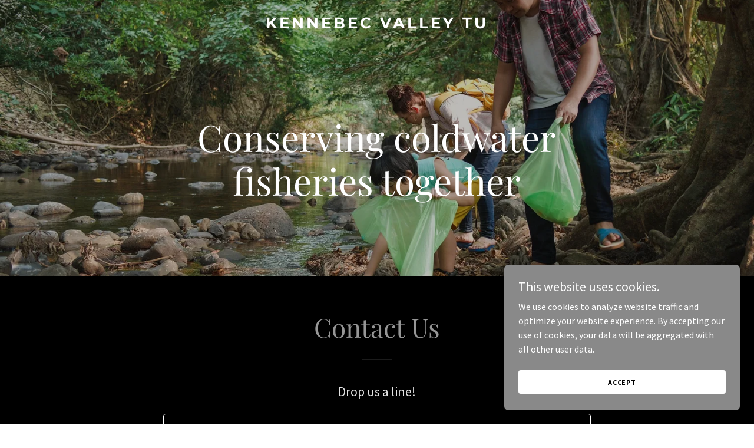

--- FILE ---
content_type: text/html; charset=utf-8
request_url: https://www.google.com/recaptcha/api2/anchor?ar=1&k=6LfjspgUAAAAABsbjG9id6qXQKZkqb6_Hpce6ui_&co=aHR0cHM6Ly9rZW5uZWJlY3ZhbGxleXR1Lm9yZzo0NDM.&hl=en&v=PoyoqOPhxBO7pBk68S4YbpHZ&size=invisible&anchor-ms=20000&execute-ms=30000&cb=vuzggspz6eb1
body_size: 48581
content:
<!DOCTYPE HTML><html dir="ltr" lang="en"><head><meta http-equiv="Content-Type" content="text/html; charset=UTF-8">
<meta http-equiv="X-UA-Compatible" content="IE=edge">
<title>reCAPTCHA</title>
<style type="text/css">
/* cyrillic-ext */
@font-face {
  font-family: 'Roboto';
  font-style: normal;
  font-weight: 400;
  font-stretch: 100%;
  src: url(//fonts.gstatic.com/s/roboto/v48/KFO7CnqEu92Fr1ME7kSn66aGLdTylUAMa3GUBHMdazTgWw.woff2) format('woff2');
  unicode-range: U+0460-052F, U+1C80-1C8A, U+20B4, U+2DE0-2DFF, U+A640-A69F, U+FE2E-FE2F;
}
/* cyrillic */
@font-face {
  font-family: 'Roboto';
  font-style: normal;
  font-weight: 400;
  font-stretch: 100%;
  src: url(//fonts.gstatic.com/s/roboto/v48/KFO7CnqEu92Fr1ME7kSn66aGLdTylUAMa3iUBHMdazTgWw.woff2) format('woff2');
  unicode-range: U+0301, U+0400-045F, U+0490-0491, U+04B0-04B1, U+2116;
}
/* greek-ext */
@font-face {
  font-family: 'Roboto';
  font-style: normal;
  font-weight: 400;
  font-stretch: 100%;
  src: url(//fonts.gstatic.com/s/roboto/v48/KFO7CnqEu92Fr1ME7kSn66aGLdTylUAMa3CUBHMdazTgWw.woff2) format('woff2');
  unicode-range: U+1F00-1FFF;
}
/* greek */
@font-face {
  font-family: 'Roboto';
  font-style: normal;
  font-weight: 400;
  font-stretch: 100%;
  src: url(//fonts.gstatic.com/s/roboto/v48/KFO7CnqEu92Fr1ME7kSn66aGLdTylUAMa3-UBHMdazTgWw.woff2) format('woff2');
  unicode-range: U+0370-0377, U+037A-037F, U+0384-038A, U+038C, U+038E-03A1, U+03A3-03FF;
}
/* math */
@font-face {
  font-family: 'Roboto';
  font-style: normal;
  font-weight: 400;
  font-stretch: 100%;
  src: url(//fonts.gstatic.com/s/roboto/v48/KFO7CnqEu92Fr1ME7kSn66aGLdTylUAMawCUBHMdazTgWw.woff2) format('woff2');
  unicode-range: U+0302-0303, U+0305, U+0307-0308, U+0310, U+0312, U+0315, U+031A, U+0326-0327, U+032C, U+032F-0330, U+0332-0333, U+0338, U+033A, U+0346, U+034D, U+0391-03A1, U+03A3-03A9, U+03B1-03C9, U+03D1, U+03D5-03D6, U+03F0-03F1, U+03F4-03F5, U+2016-2017, U+2034-2038, U+203C, U+2040, U+2043, U+2047, U+2050, U+2057, U+205F, U+2070-2071, U+2074-208E, U+2090-209C, U+20D0-20DC, U+20E1, U+20E5-20EF, U+2100-2112, U+2114-2115, U+2117-2121, U+2123-214F, U+2190, U+2192, U+2194-21AE, U+21B0-21E5, U+21F1-21F2, U+21F4-2211, U+2213-2214, U+2216-22FF, U+2308-230B, U+2310, U+2319, U+231C-2321, U+2336-237A, U+237C, U+2395, U+239B-23B7, U+23D0, U+23DC-23E1, U+2474-2475, U+25AF, U+25B3, U+25B7, U+25BD, U+25C1, U+25CA, U+25CC, U+25FB, U+266D-266F, U+27C0-27FF, U+2900-2AFF, U+2B0E-2B11, U+2B30-2B4C, U+2BFE, U+3030, U+FF5B, U+FF5D, U+1D400-1D7FF, U+1EE00-1EEFF;
}
/* symbols */
@font-face {
  font-family: 'Roboto';
  font-style: normal;
  font-weight: 400;
  font-stretch: 100%;
  src: url(//fonts.gstatic.com/s/roboto/v48/KFO7CnqEu92Fr1ME7kSn66aGLdTylUAMaxKUBHMdazTgWw.woff2) format('woff2');
  unicode-range: U+0001-000C, U+000E-001F, U+007F-009F, U+20DD-20E0, U+20E2-20E4, U+2150-218F, U+2190, U+2192, U+2194-2199, U+21AF, U+21E6-21F0, U+21F3, U+2218-2219, U+2299, U+22C4-22C6, U+2300-243F, U+2440-244A, U+2460-24FF, U+25A0-27BF, U+2800-28FF, U+2921-2922, U+2981, U+29BF, U+29EB, U+2B00-2BFF, U+4DC0-4DFF, U+FFF9-FFFB, U+10140-1018E, U+10190-1019C, U+101A0, U+101D0-101FD, U+102E0-102FB, U+10E60-10E7E, U+1D2C0-1D2D3, U+1D2E0-1D37F, U+1F000-1F0FF, U+1F100-1F1AD, U+1F1E6-1F1FF, U+1F30D-1F30F, U+1F315, U+1F31C, U+1F31E, U+1F320-1F32C, U+1F336, U+1F378, U+1F37D, U+1F382, U+1F393-1F39F, U+1F3A7-1F3A8, U+1F3AC-1F3AF, U+1F3C2, U+1F3C4-1F3C6, U+1F3CA-1F3CE, U+1F3D4-1F3E0, U+1F3ED, U+1F3F1-1F3F3, U+1F3F5-1F3F7, U+1F408, U+1F415, U+1F41F, U+1F426, U+1F43F, U+1F441-1F442, U+1F444, U+1F446-1F449, U+1F44C-1F44E, U+1F453, U+1F46A, U+1F47D, U+1F4A3, U+1F4B0, U+1F4B3, U+1F4B9, U+1F4BB, U+1F4BF, U+1F4C8-1F4CB, U+1F4D6, U+1F4DA, U+1F4DF, U+1F4E3-1F4E6, U+1F4EA-1F4ED, U+1F4F7, U+1F4F9-1F4FB, U+1F4FD-1F4FE, U+1F503, U+1F507-1F50B, U+1F50D, U+1F512-1F513, U+1F53E-1F54A, U+1F54F-1F5FA, U+1F610, U+1F650-1F67F, U+1F687, U+1F68D, U+1F691, U+1F694, U+1F698, U+1F6AD, U+1F6B2, U+1F6B9-1F6BA, U+1F6BC, U+1F6C6-1F6CF, U+1F6D3-1F6D7, U+1F6E0-1F6EA, U+1F6F0-1F6F3, U+1F6F7-1F6FC, U+1F700-1F7FF, U+1F800-1F80B, U+1F810-1F847, U+1F850-1F859, U+1F860-1F887, U+1F890-1F8AD, U+1F8B0-1F8BB, U+1F8C0-1F8C1, U+1F900-1F90B, U+1F93B, U+1F946, U+1F984, U+1F996, U+1F9E9, U+1FA00-1FA6F, U+1FA70-1FA7C, U+1FA80-1FA89, U+1FA8F-1FAC6, U+1FACE-1FADC, U+1FADF-1FAE9, U+1FAF0-1FAF8, U+1FB00-1FBFF;
}
/* vietnamese */
@font-face {
  font-family: 'Roboto';
  font-style: normal;
  font-weight: 400;
  font-stretch: 100%;
  src: url(//fonts.gstatic.com/s/roboto/v48/KFO7CnqEu92Fr1ME7kSn66aGLdTylUAMa3OUBHMdazTgWw.woff2) format('woff2');
  unicode-range: U+0102-0103, U+0110-0111, U+0128-0129, U+0168-0169, U+01A0-01A1, U+01AF-01B0, U+0300-0301, U+0303-0304, U+0308-0309, U+0323, U+0329, U+1EA0-1EF9, U+20AB;
}
/* latin-ext */
@font-face {
  font-family: 'Roboto';
  font-style: normal;
  font-weight: 400;
  font-stretch: 100%;
  src: url(//fonts.gstatic.com/s/roboto/v48/KFO7CnqEu92Fr1ME7kSn66aGLdTylUAMa3KUBHMdazTgWw.woff2) format('woff2');
  unicode-range: U+0100-02BA, U+02BD-02C5, U+02C7-02CC, U+02CE-02D7, U+02DD-02FF, U+0304, U+0308, U+0329, U+1D00-1DBF, U+1E00-1E9F, U+1EF2-1EFF, U+2020, U+20A0-20AB, U+20AD-20C0, U+2113, U+2C60-2C7F, U+A720-A7FF;
}
/* latin */
@font-face {
  font-family: 'Roboto';
  font-style: normal;
  font-weight: 400;
  font-stretch: 100%;
  src: url(//fonts.gstatic.com/s/roboto/v48/KFO7CnqEu92Fr1ME7kSn66aGLdTylUAMa3yUBHMdazQ.woff2) format('woff2');
  unicode-range: U+0000-00FF, U+0131, U+0152-0153, U+02BB-02BC, U+02C6, U+02DA, U+02DC, U+0304, U+0308, U+0329, U+2000-206F, U+20AC, U+2122, U+2191, U+2193, U+2212, U+2215, U+FEFF, U+FFFD;
}
/* cyrillic-ext */
@font-face {
  font-family: 'Roboto';
  font-style: normal;
  font-weight: 500;
  font-stretch: 100%;
  src: url(//fonts.gstatic.com/s/roboto/v48/KFO7CnqEu92Fr1ME7kSn66aGLdTylUAMa3GUBHMdazTgWw.woff2) format('woff2');
  unicode-range: U+0460-052F, U+1C80-1C8A, U+20B4, U+2DE0-2DFF, U+A640-A69F, U+FE2E-FE2F;
}
/* cyrillic */
@font-face {
  font-family: 'Roboto';
  font-style: normal;
  font-weight: 500;
  font-stretch: 100%;
  src: url(//fonts.gstatic.com/s/roboto/v48/KFO7CnqEu92Fr1ME7kSn66aGLdTylUAMa3iUBHMdazTgWw.woff2) format('woff2');
  unicode-range: U+0301, U+0400-045F, U+0490-0491, U+04B0-04B1, U+2116;
}
/* greek-ext */
@font-face {
  font-family: 'Roboto';
  font-style: normal;
  font-weight: 500;
  font-stretch: 100%;
  src: url(//fonts.gstatic.com/s/roboto/v48/KFO7CnqEu92Fr1ME7kSn66aGLdTylUAMa3CUBHMdazTgWw.woff2) format('woff2');
  unicode-range: U+1F00-1FFF;
}
/* greek */
@font-face {
  font-family: 'Roboto';
  font-style: normal;
  font-weight: 500;
  font-stretch: 100%;
  src: url(//fonts.gstatic.com/s/roboto/v48/KFO7CnqEu92Fr1ME7kSn66aGLdTylUAMa3-UBHMdazTgWw.woff2) format('woff2');
  unicode-range: U+0370-0377, U+037A-037F, U+0384-038A, U+038C, U+038E-03A1, U+03A3-03FF;
}
/* math */
@font-face {
  font-family: 'Roboto';
  font-style: normal;
  font-weight: 500;
  font-stretch: 100%;
  src: url(//fonts.gstatic.com/s/roboto/v48/KFO7CnqEu92Fr1ME7kSn66aGLdTylUAMawCUBHMdazTgWw.woff2) format('woff2');
  unicode-range: U+0302-0303, U+0305, U+0307-0308, U+0310, U+0312, U+0315, U+031A, U+0326-0327, U+032C, U+032F-0330, U+0332-0333, U+0338, U+033A, U+0346, U+034D, U+0391-03A1, U+03A3-03A9, U+03B1-03C9, U+03D1, U+03D5-03D6, U+03F0-03F1, U+03F4-03F5, U+2016-2017, U+2034-2038, U+203C, U+2040, U+2043, U+2047, U+2050, U+2057, U+205F, U+2070-2071, U+2074-208E, U+2090-209C, U+20D0-20DC, U+20E1, U+20E5-20EF, U+2100-2112, U+2114-2115, U+2117-2121, U+2123-214F, U+2190, U+2192, U+2194-21AE, U+21B0-21E5, U+21F1-21F2, U+21F4-2211, U+2213-2214, U+2216-22FF, U+2308-230B, U+2310, U+2319, U+231C-2321, U+2336-237A, U+237C, U+2395, U+239B-23B7, U+23D0, U+23DC-23E1, U+2474-2475, U+25AF, U+25B3, U+25B7, U+25BD, U+25C1, U+25CA, U+25CC, U+25FB, U+266D-266F, U+27C0-27FF, U+2900-2AFF, U+2B0E-2B11, U+2B30-2B4C, U+2BFE, U+3030, U+FF5B, U+FF5D, U+1D400-1D7FF, U+1EE00-1EEFF;
}
/* symbols */
@font-face {
  font-family: 'Roboto';
  font-style: normal;
  font-weight: 500;
  font-stretch: 100%;
  src: url(//fonts.gstatic.com/s/roboto/v48/KFO7CnqEu92Fr1ME7kSn66aGLdTylUAMaxKUBHMdazTgWw.woff2) format('woff2');
  unicode-range: U+0001-000C, U+000E-001F, U+007F-009F, U+20DD-20E0, U+20E2-20E4, U+2150-218F, U+2190, U+2192, U+2194-2199, U+21AF, U+21E6-21F0, U+21F3, U+2218-2219, U+2299, U+22C4-22C6, U+2300-243F, U+2440-244A, U+2460-24FF, U+25A0-27BF, U+2800-28FF, U+2921-2922, U+2981, U+29BF, U+29EB, U+2B00-2BFF, U+4DC0-4DFF, U+FFF9-FFFB, U+10140-1018E, U+10190-1019C, U+101A0, U+101D0-101FD, U+102E0-102FB, U+10E60-10E7E, U+1D2C0-1D2D3, U+1D2E0-1D37F, U+1F000-1F0FF, U+1F100-1F1AD, U+1F1E6-1F1FF, U+1F30D-1F30F, U+1F315, U+1F31C, U+1F31E, U+1F320-1F32C, U+1F336, U+1F378, U+1F37D, U+1F382, U+1F393-1F39F, U+1F3A7-1F3A8, U+1F3AC-1F3AF, U+1F3C2, U+1F3C4-1F3C6, U+1F3CA-1F3CE, U+1F3D4-1F3E0, U+1F3ED, U+1F3F1-1F3F3, U+1F3F5-1F3F7, U+1F408, U+1F415, U+1F41F, U+1F426, U+1F43F, U+1F441-1F442, U+1F444, U+1F446-1F449, U+1F44C-1F44E, U+1F453, U+1F46A, U+1F47D, U+1F4A3, U+1F4B0, U+1F4B3, U+1F4B9, U+1F4BB, U+1F4BF, U+1F4C8-1F4CB, U+1F4D6, U+1F4DA, U+1F4DF, U+1F4E3-1F4E6, U+1F4EA-1F4ED, U+1F4F7, U+1F4F9-1F4FB, U+1F4FD-1F4FE, U+1F503, U+1F507-1F50B, U+1F50D, U+1F512-1F513, U+1F53E-1F54A, U+1F54F-1F5FA, U+1F610, U+1F650-1F67F, U+1F687, U+1F68D, U+1F691, U+1F694, U+1F698, U+1F6AD, U+1F6B2, U+1F6B9-1F6BA, U+1F6BC, U+1F6C6-1F6CF, U+1F6D3-1F6D7, U+1F6E0-1F6EA, U+1F6F0-1F6F3, U+1F6F7-1F6FC, U+1F700-1F7FF, U+1F800-1F80B, U+1F810-1F847, U+1F850-1F859, U+1F860-1F887, U+1F890-1F8AD, U+1F8B0-1F8BB, U+1F8C0-1F8C1, U+1F900-1F90B, U+1F93B, U+1F946, U+1F984, U+1F996, U+1F9E9, U+1FA00-1FA6F, U+1FA70-1FA7C, U+1FA80-1FA89, U+1FA8F-1FAC6, U+1FACE-1FADC, U+1FADF-1FAE9, U+1FAF0-1FAF8, U+1FB00-1FBFF;
}
/* vietnamese */
@font-face {
  font-family: 'Roboto';
  font-style: normal;
  font-weight: 500;
  font-stretch: 100%;
  src: url(//fonts.gstatic.com/s/roboto/v48/KFO7CnqEu92Fr1ME7kSn66aGLdTylUAMa3OUBHMdazTgWw.woff2) format('woff2');
  unicode-range: U+0102-0103, U+0110-0111, U+0128-0129, U+0168-0169, U+01A0-01A1, U+01AF-01B0, U+0300-0301, U+0303-0304, U+0308-0309, U+0323, U+0329, U+1EA0-1EF9, U+20AB;
}
/* latin-ext */
@font-face {
  font-family: 'Roboto';
  font-style: normal;
  font-weight: 500;
  font-stretch: 100%;
  src: url(//fonts.gstatic.com/s/roboto/v48/KFO7CnqEu92Fr1ME7kSn66aGLdTylUAMa3KUBHMdazTgWw.woff2) format('woff2');
  unicode-range: U+0100-02BA, U+02BD-02C5, U+02C7-02CC, U+02CE-02D7, U+02DD-02FF, U+0304, U+0308, U+0329, U+1D00-1DBF, U+1E00-1E9F, U+1EF2-1EFF, U+2020, U+20A0-20AB, U+20AD-20C0, U+2113, U+2C60-2C7F, U+A720-A7FF;
}
/* latin */
@font-face {
  font-family: 'Roboto';
  font-style: normal;
  font-weight: 500;
  font-stretch: 100%;
  src: url(//fonts.gstatic.com/s/roboto/v48/KFO7CnqEu92Fr1ME7kSn66aGLdTylUAMa3yUBHMdazQ.woff2) format('woff2');
  unicode-range: U+0000-00FF, U+0131, U+0152-0153, U+02BB-02BC, U+02C6, U+02DA, U+02DC, U+0304, U+0308, U+0329, U+2000-206F, U+20AC, U+2122, U+2191, U+2193, U+2212, U+2215, U+FEFF, U+FFFD;
}
/* cyrillic-ext */
@font-face {
  font-family: 'Roboto';
  font-style: normal;
  font-weight: 900;
  font-stretch: 100%;
  src: url(//fonts.gstatic.com/s/roboto/v48/KFO7CnqEu92Fr1ME7kSn66aGLdTylUAMa3GUBHMdazTgWw.woff2) format('woff2');
  unicode-range: U+0460-052F, U+1C80-1C8A, U+20B4, U+2DE0-2DFF, U+A640-A69F, U+FE2E-FE2F;
}
/* cyrillic */
@font-face {
  font-family: 'Roboto';
  font-style: normal;
  font-weight: 900;
  font-stretch: 100%;
  src: url(//fonts.gstatic.com/s/roboto/v48/KFO7CnqEu92Fr1ME7kSn66aGLdTylUAMa3iUBHMdazTgWw.woff2) format('woff2');
  unicode-range: U+0301, U+0400-045F, U+0490-0491, U+04B0-04B1, U+2116;
}
/* greek-ext */
@font-face {
  font-family: 'Roboto';
  font-style: normal;
  font-weight: 900;
  font-stretch: 100%;
  src: url(//fonts.gstatic.com/s/roboto/v48/KFO7CnqEu92Fr1ME7kSn66aGLdTylUAMa3CUBHMdazTgWw.woff2) format('woff2');
  unicode-range: U+1F00-1FFF;
}
/* greek */
@font-face {
  font-family: 'Roboto';
  font-style: normal;
  font-weight: 900;
  font-stretch: 100%;
  src: url(//fonts.gstatic.com/s/roboto/v48/KFO7CnqEu92Fr1ME7kSn66aGLdTylUAMa3-UBHMdazTgWw.woff2) format('woff2');
  unicode-range: U+0370-0377, U+037A-037F, U+0384-038A, U+038C, U+038E-03A1, U+03A3-03FF;
}
/* math */
@font-face {
  font-family: 'Roboto';
  font-style: normal;
  font-weight: 900;
  font-stretch: 100%;
  src: url(//fonts.gstatic.com/s/roboto/v48/KFO7CnqEu92Fr1ME7kSn66aGLdTylUAMawCUBHMdazTgWw.woff2) format('woff2');
  unicode-range: U+0302-0303, U+0305, U+0307-0308, U+0310, U+0312, U+0315, U+031A, U+0326-0327, U+032C, U+032F-0330, U+0332-0333, U+0338, U+033A, U+0346, U+034D, U+0391-03A1, U+03A3-03A9, U+03B1-03C9, U+03D1, U+03D5-03D6, U+03F0-03F1, U+03F4-03F5, U+2016-2017, U+2034-2038, U+203C, U+2040, U+2043, U+2047, U+2050, U+2057, U+205F, U+2070-2071, U+2074-208E, U+2090-209C, U+20D0-20DC, U+20E1, U+20E5-20EF, U+2100-2112, U+2114-2115, U+2117-2121, U+2123-214F, U+2190, U+2192, U+2194-21AE, U+21B0-21E5, U+21F1-21F2, U+21F4-2211, U+2213-2214, U+2216-22FF, U+2308-230B, U+2310, U+2319, U+231C-2321, U+2336-237A, U+237C, U+2395, U+239B-23B7, U+23D0, U+23DC-23E1, U+2474-2475, U+25AF, U+25B3, U+25B7, U+25BD, U+25C1, U+25CA, U+25CC, U+25FB, U+266D-266F, U+27C0-27FF, U+2900-2AFF, U+2B0E-2B11, U+2B30-2B4C, U+2BFE, U+3030, U+FF5B, U+FF5D, U+1D400-1D7FF, U+1EE00-1EEFF;
}
/* symbols */
@font-face {
  font-family: 'Roboto';
  font-style: normal;
  font-weight: 900;
  font-stretch: 100%;
  src: url(//fonts.gstatic.com/s/roboto/v48/KFO7CnqEu92Fr1ME7kSn66aGLdTylUAMaxKUBHMdazTgWw.woff2) format('woff2');
  unicode-range: U+0001-000C, U+000E-001F, U+007F-009F, U+20DD-20E0, U+20E2-20E4, U+2150-218F, U+2190, U+2192, U+2194-2199, U+21AF, U+21E6-21F0, U+21F3, U+2218-2219, U+2299, U+22C4-22C6, U+2300-243F, U+2440-244A, U+2460-24FF, U+25A0-27BF, U+2800-28FF, U+2921-2922, U+2981, U+29BF, U+29EB, U+2B00-2BFF, U+4DC0-4DFF, U+FFF9-FFFB, U+10140-1018E, U+10190-1019C, U+101A0, U+101D0-101FD, U+102E0-102FB, U+10E60-10E7E, U+1D2C0-1D2D3, U+1D2E0-1D37F, U+1F000-1F0FF, U+1F100-1F1AD, U+1F1E6-1F1FF, U+1F30D-1F30F, U+1F315, U+1F31C, U+1F31E, U+1F320-1F32C, U+1F336, U+1F378, U+1F37D, U+1F382, U+1F393-1F39F, U+1F3A7-1F3A8, U+1F3AC-1F3AF, U+1F3C2, U+1F3C4-1F3C6, U+1F3CA-1F3CE, U+1F3D4-1F3E0, U+1F3ED, U+1F3F1-1F3F3, U+1F3F5-1F3F7, U+1F408, U+1F415, U+1F41F, U+1F426, U+1F43F, U+1F441-1F442, U+1F444, U+1F446-1F449, U+1F44C-1F44E, U+1F453, U+1F46A, U+1F47D, U+1F4A3, U+1F4B0, U+1F4B3, U+1F4B9, U+1F4BB, U+1F4BF, U+1F4C8-1F4CB, U+1F4D6, U+1F4DA, U+1F4DF, U+1F4E3-1F4E6, U+1F4EA-1F4ED, U+1F4F7, U+1F4F9-1F4FB, U+1F4FD-1F4FE, U+1F503, U+1F507-1F50B, U+1F50D, U+1F512-1F513, U+1F53E-1F54A, U+1F54F-1F5FA, U+1F610, U+1F650-1F67F, U+1F687, U+1F68D, U+1F691, U+1F694, U+1F698, U+1F6AD, U+1F6B2, U+1F6B9-1F6BA, U+1F6BC, U+1F6C6-1F6CF, U+1F6D3-1F6D7, U+1F6E0-1F6EA, U+1F6F0-1F6F3, U+1F6F7-1F6FC, U+1F700-1F7FF, U+1F800-1F80B, U+1F810-1F847, U+1F850-1F859, U+1F860-1F887, U+1F890-1F8AD, U+1F8B0-1F8BB, U+1F8C0-1F8C1, U+1F900-1F90B, U+1F93B, U+1F946, U+1F984, U+1F996, U+1F9E9, U+1FA00-1FA6F, U+1FA70-1FA7C, U+1FA80-1FA89, U+1FA8F-1FAC6, U+1FACE-1FADC, U+1FADF-1FAE9, U+1FAF0-1FAF8, U+1FB00-1FBFF;
}
/* vietnamese */
@font-face {
  font-family: 'Roboto';
  font-style: normal;
  font-weight: 900;
  font-stretch: 100%;
  src: url(//fonts.gstatic.com/s/roboto/v48/KFO7CnqEu92Fr1ME7kSn66aGLdTylUAMa3OUBHMdazTgWw.woff2) format('woff2');
  unicode-range: U+0102-0103, U+0110-0111, U+0128-0129, U+0168-0169, U+01A0-01A1, U+01AF-01B0, U+0300-0301, U+0303-0304, U+0308-0309, U+0323, U+0329, U+1EA0-1EF9, U+20AB;
}
/* latin-ext */
@font-face {
  font-family: 'Roboto';
  font-style: normal;
  font-weight: 900;
  font-stretch: 100%;
  src: url(//fonts.gstatic.com/s/roboto/v48/KFO7CnqEu92Fr1ME7kSn66aGLdTylUAMa3KUBHMdazTgWw.woff2) format('woff2');
  unicode-range: U+0100-02BA, U+02BD-02C5, U+02C7-02CC, U+02CE-02D7, U+02DD-02FF, U+0304, U+0308, U+0329, U+1D00-1DBF, U+1E00-1E9F, U+1EF2-1EFF, U+2020, U+20A0-20AB, U+20AD-20C0, U+2113, U+2C60-2C7F, U+A720-A7FF;
}
/* latin */
@font-face {
  font-family: 'Roboto';
  font-style: normal;
  font-weight: 900;
  font-stretch: 100%;
  src: url(//fonts.gstatic.com/s/roboto/v48/KFO7CnqEu92Fr1ME7kSn66aGLdTylUAMa3yUBHMdazQ.woff2) format('woff2');
  unicode-range: U+0000-00FF, U+0131, U+0152-0153, U+02BB-02BC, U+02C6, U+02DA, U+02DC, U+0304, U+0308, U+0329, U+2000-206F, U+20AC, U+2122, U+2191, U+2193, U+2212, U+2215, U+FEFF, U+FFFD;
}

</style>
<link rel="stylesheet" type="text/css" href="https://www.gstatic.com/recaptcha/releases/PoyoqOPhxBO7pBk68S4YbpHZ/styles__ltr.css">
<script nonce="q5DOfz1_cOIYxrka8rq4dg" type="text/javascript">window['__recaptcha_api'] = 'https://www.google.com/recaptcha/api2/';</script>
<script type="text/javascript" src="https://www.gstatic.com/recaptcha/releases/PoyoqOPhxBO7pBk68S4YbpHZ/recaptcha__en.js" nonce="q5DOfz1_cOIYxrka8rq4dg">
      
    </script></head>
<body><div id="rc-anchor-alert" class="rc-anchor-alert"></div>
<input type="hidden" id="recaptcha-token" value="[base64]">
<script type="text/javascript" nonce="q5DOfz1_cOIYxrka8rq4dg">
      recaptcha.anchor.Main.init("[\x22ainput\x22,[\x22bgdata\x22,\x22\x22,\[base64]/[base64]/[base64]/ZyhXLGgpOnEoW04sMjEsbF0sVywwKSxoKSxmYWxzZSxmYWxzZSl9Y2F0Y2goayl7RygzNTgsVyk/[base64]/[base64]/[base64]/[base64]/[base64]/[base64]/[base64]/bmV3IEJbT10oRFswXSk6dz09Mj9uZXcgQltPXShEWzBdLERbMV0pOnc9PTM/bmV3IEJbT10oRFswXSxEWzFdLERbMl0pOnc9PTQ/[base64]/[base64]/[base64]/[base64]/[base64]\\u003d\x22,\[base64]\\u003d\x22,\x22wrITw5FBw6PDkn/[base64]/Ds8KZw7PDtg7CvcKCw5rCm0rDqsKewpUvTVdkEk4mwpbDn8O3awvDqhETa8O8w69qw4UQw6dRPUPCh8OZIU7CrMKBEcO9w7bDvTtIw7/CrEl1wqZhwqvDgRfDjsOpwrFEGcK2wpHDrcOZw6XCtsKhwopVPQXDsAV8a8O+wrzCucK4w6PDq8KUw6jCh8KQB8OaSGjCssOkwqwQC0Z8HcOlIH/CpcKewpLCi8O4ccKjwrvDtEXDkMKGwovDpFd2w6fClsK7MsOyJsOWVFlKCMKnSC1vJgPClXV9w5ZgPwlYIcOIw4/DvVnDu1TDq8OJGMOGXcOswqfCtMKIwqfCkCcpw4hKw70JdmccwrLDncKrN3kJSsOdwr9jQcKnwr7ClTDDlsKKL8KTeMKxasKLWcKrw6ZXwrJvw48Pw641wosLeQHDqRfCg0p/w7Atw5gsPC/Cr8KRwoLCrsOzP3TDqTbDn8KlwrjCixJVw7rDpcKAK8KdZsO0wqzDpUtcwpfCqDPDtsOSwpTCtsKkFMKyNi01w5DCuUFIwogkwq9WO0pGbHPDhsO7wrRBRCZLw6/CrQ/DijDDtxYmPnZ+LQAEwqR0w4fCi8OCwp3Cn8KRZcOlw5ckwo0fwrEiwofDksOJwrLDhsKhPsKwIDs1W25KX8OWw5dfw7Mkwrc6wrDCggY+bGJEd8KLIcK7SlzCoMOyYG5Awp/CocOHwo/CnHHDlUzClMOxwpvCmsKhw5M/wqPDq8OOw5rCki92OMKYwrjDrcKvw6U6eMO5w77Cm8OAwoASNMO9Ei/Cg08ywp/CucOBLHTDtT1Ww65hZCp/TXjChMO8aDMDw7NCwoMoUS5NanIOw5jDoMKlwq9vwoYFBnUPR8KyPBhMCcKzwpPCgsKdWMO4cMOew4rCtMKVNsObEsKQw40Lwro2wrrCmMKnw5s/wo5qw5PDocKDI8K6R8KBVznDsMKNw6AiIEXCosOGHm3Drx7DkXLCqUMPbz/CjQrDnWd1DlZ5ccOodMOLw4B2J2XClC9cB8KPWiZUwoYzw7bDusKfLMKgwrzCl8Krw6Nyw61UJcKSI3HDrcOMcMO5w4TDjyrCm8OlwrMCLsOvGg/CtsOxLl9UDcOiw4TCvRzDjcOlMF4swqLDpHbCu8OdwpjDu8O7RBjDl8KjwprCsmvCtFQ4w7rDv8KJwo4iw50qwrLCvsKtwoLDiUfDlMK3wq3Dj3x0wox5w7ETw5fDqsKPYsKfw48kKcOtCMKfeirCr8KtwoIMw7/CoRPCqDYXcCnCukAjwo3DiD4VSwnCswbCg8ODfsKBwp8sajbDiMKpHDk7w5jCicKww6zCjMKMSMOYw45pHn3Cm8OrdXMmw7zCr3vCiMO5w6HDu0rDlEfCpcKDclBiaMKfw4c7CHfDvcK/[base64]/wqBeNMOhKcOxGMOdRcKNwoQ7w59sNsOUw4A1w5vDsHwKEcOAUsOWFsKrDATCpcKzNzrCqsKpwp/Ds2vCpWolUsOJwpLDnwAUdkZbwqjCt8KWwqI6w5ZYwpnDgyIqw7PDgMOqwqUuAyrDkMKiAxB4LV3CvcKXw5gSw6goTcK5Tl7CrmcUa8KNw5bDv0dfPms3w4TCvztDwqEtwq7Cjm7Dt3trFcKRfGDCrsKTwrEJWCnDkCnCjxtuwofDkcK/W8Orw6xbw4rCisKMGVwTNcOmw4DCj8KKQ8O/Qj7Dums1Q8KRw6nCqBB5w6kUwoEIcV3DrcOzfivDjnVQUcOjw64uZm7CtX/Du8KVw7LDoCjCmMK1w6pGwobDhiBSKlk/AHlMw7Asw6/CqT7CmyjDpmZew51aKHI6MzDDi8OUHcOWw5gkJCp+fR3DtcKwY2pDeGMHTsO3C8KtAyJeWSTClcOpeMKLCWtGSTFQcwwUwp/DhBlHIcKJw7bCsRXCiCBKw6EswoksMGIuw5/[base64]/Dp8ONwpZJCGnCpR1jwohHw5/CqcO1W8K3w6jCh8K9ChB6w606R8K4HBPCoE9ndQ7CvsKhYmvDicKTw4TDjQlmwrTCisO7wpg1wpbCgcOtw4HCnsK7GMKMf0RYQsONwp4rTi/[base64]/w47DrXrCl3HCv8KxZcOzaDfDvsODPsKafsO5GSHCpsOVwpbDv19VJcOZNsKZw4PDgh/DrMOkw5fCoMKYXsKHw6jCncO3w6PDnC4XWsKJW8OlRCQNRsO+ZArDkhrDocObf8OTbsOrwqzDisKDejHCnsKjw6rDiDcfw7/DrkUxYsKDcgpNw47Dkk/DscOxw6DCmsO5wrUEc8O8w6DCk8KSF8OOwpkUwr3DqcKVwobCk8KJEUU7wqFoQ3XDpQHClXfCkxvCrkPDtsO7YQ8Fw6DCp3zDhVQdaBbCicOlFsOgwoHDrsK4J8KLw4rDpMOuwogcWWUDYkAcSi0ww7TCl8O0wozDrS4OXQldwqDCsyZMccK5TABIRcO/[base64]/DqjHCqMKXYXfChcKeUV/[base64]/[base64]/VMO3w6LDmcOTwrZZw4fDmnxwGcOSDMKNwoQXw4HDhsONw73DocKWw6XDqMKUUm7ChV5BacKdPXp+c8OMFMKewqfDmMODdwzCulLDoAPChD1VwoxVw7sTPsOUwpjDnHwvFER8w48GLTtpwrzCrW1Dw74vw7Z3wphQWMOZXVg/wpnDi2bCgMKFwrTCtcKGwotTLQLCkGsHw7fCtcOrwpkDwq4gwq7Dr0fDnEvChMOYQMKgwq0KPhhsW8K5ZsKRTHFCVkZyYsOnP8O4S8Ozw59XCR57woDCjcOmTcO8H8O5wrbCksK4w5/[base64]/esKRA8OUJ8OwTE/CqMOSF8OIw5NlOlUGwqvCn0vDlAjDrcOjPTPDllsPwqJKFsKBwp4pw5NjYsK0AsO6CxofOAwew6cVw4fDkxXDg1MDw73CocOLbTIOV8Onwp/CjFo+w4cCfsOow47Cg8KbwpfDrm/CplV+UR0mWMKMAsKSfMOkZMKRw6tIw6NUw7QqQsOPw4F/B8OebDIKAMOmwq4KwqvCnQEYDgNUw5MwwpLDsRB8wqfDk8OiVTMkCcKdH3XClE/CjcKNecK1Jg7DnDLCpsK1WcOqwrpawoTCusKAJU/Cs8ODT2FuwoEvaxDDiH7ChibDn2PCsUU7w4UcwoxcwpduwrE2w6TDpMKrfcOhTsOVwrfCqcOfw5dUO8OIAQTDjsKpw7zCjMKhwrM8O0zCgHjCuMOPJSRRw5HCn8OVTBXCnw/DrxJPwpfCh8OgZ0trUxEiwrZ9w6bCtyAlw55CasOiwo84w7c/w7bCsypuw6x4wqPDqGJnOMKDC8OxEzvDi09/[base64]/CtcOhwpZJDMOQw70PG8KFwqfDtcKDw6jCihlrwoTDtTU9GMOacMKvRMO6w65jwqkHw6VcSn/Ci8OmFDfCr8KUKwJAw7fCkRdfTnfCtcOCw6Zewq92DldCZcOIwqjDj1jDjsOdc8KGdsKaI8ObVH7DpsOMw5XDtjADwrbDosODwrjDvTEZwpbCo8K6wrZgw4J9w6/Dk20AKGDDiMKWTsOMw7YAw4bDujLDsUggw6Etw4jCoBjCnyJnAsK7FnTDocOLMlHDugI3PsKFwpbCkcKDXMKuCTFuw7tbMcKvw4LChsKQw4PDnsK3dxlkw6nCryhvVMKqw47CglscGzTCgsK3wq4awonDp1RzQsKdw6PCozfDhG5Vwo/DlcOawoPCncORw609ZcOpQQNJecO2FlpVakBYw5fCt39rwphIwoFrw6/DhQRBw4XCoDZqwpVxwoVfSyPDkcOywrJgw6BwHh9Yw6Zkw7XCh8K7NgRNAEHDjlrCgsKQwrnDjgQ1w4oBwobDmjfDhcKWwovCslZRw7xGw68BdMKiwonDlQrDiSAyZjk9wozCmirCgSDDnQ5mwo3CsivCsmYuw7Ynw4zDsh/Cp8KxWMKDwozDi8Opw60INhp5w6g3KMKzwqnCglnCucKLw6YdwrrCgMKtwpTCjA9/wqLDtghsO8O3Fwh3woXDkcKnw4XDlS93fcOJDcOsw65uesOoNkpkwoofZ8OAw5xOw50Dw5DCiUM8wq/[base64]/CpRgld2tmwq3DtS8aQHXCqcKnFX/DkMOCwop/OnbDuBzDncOkw50bw6HDrsOcfgbDnsO8w74CbMKKwpPDqMK/BzclUHzDr3ALwpkOIMK/A8OfwqMswp0Iw6LCo8O7DMK9w6BPwrHCksObwoERw4XCj0/DjcOMBQN9wqHCsWgjdMOgfsOfwozDt8K8w7PDuTTCmcKXVz0nw5zDtgrDuUHDuSvDkMKPwrx2wq/CpcOnw75OeC4VAsOMT1Qswr3ChRMzRTZgAsOIBsO1wp3Dkhosw5vDnkJqw7jDusO1woV9wojCqHbCiV7Dr8K0Q8KkMcOfwrAHwoJ7w6/CqsK9ZFJNeTzCh8Ksw71Sw4/ChgMzw7NdEsKYwrLDqcKtHMK3worDqsK8w6sww7hoN1lPw5I5DTXDlA/Do8ORS3bCjkXCsAYfDcKuwp3CujFMwpTCuMOifFouw6DCs8KdecK2cBzDt17DjyAywqdCPx/CqsODw7E+dH3DgBrDg8OONGPDrcKwEQdxAcKzCR98wr/Dt8O4QWkqw6ZqCg4Lw6QIKSfDsMKiw6YEFMOVw7jCsMKHFwzCt8K/w6bDrATCr8Oyw7chwowWIzTDj8KuesOkAD/[base64]/[base64]/DnBPCk8OkRcK5w7Mowr/CpX0lCjMUE8KDGRspO8OcIsKbaRnCigzCkcKRGE1HwqpBwq5vwobCgcOgbFYtT8Knw63CkRTDuTzCmcKLwrzClERKZicRwqR2wqLCoEbDpm7Ctxdswo7Cik3DqXzCnwnDg8OBw50kw614MGbDusKFwqc1w4kRGMKOw7LDh8K0w6vCnwpYw4TCp8OkJcKBwr/CjsOqwqtZw6rCvcKdw6sMw7LCvcOew5t0wpnCkmQbw7fCtsKPw7Emw7kDw61bD8OxW03DtVbDqsO0wqM/[base64]/CicOlwqbCiF4RwrxyATUmwrclw4nCvB8Nw5lja8O+wprDvsOMwr1kw78XMMKbwqvDuMKiZcOkwoDDulzDqQDCmMOkw4/[base64]/DpzrCqixLw5bDgsKEa8Omw5DDhgnCicK9ZcKoGxAxC8KIbElLwo0ow6UHw5hCwrNkw6RKZMKkwpc/[base64]/DsMKpdMKOfwgeVMO2esKrwq/DicOXw6rDgsKtaknDgcOEe8Ovw6DCg8K9Z0jCqHUSw6DClcKQeRLDgsOawoTDii7CkcOsV8KrDsOyTcOCwp7CisOqOcOTwpF1w5MXLcKwwrlbwpkTPF14wokiw5LDiMOOw6oowp7CosOewr5Mw5/Dpn3Dh8OSwpzDplcXeMK9w7vDi0Vkw5F9cMKrw4QNAMKmUxZvw5IyOsOqVDwZw6YJw4pGwoF8bxdxHBbDp8O4QCTCtBEgw4XDo8KTw7HDmWvDnkTCgcKWw60kwp7Dgk5MLMOlw79kw7rCuRTDtjjDm8O1w6bCpRHCiMOBwrPDuXfDhcOFwqLClMKGwp/DmEIKfMOQw5giw5XCpsOafEXCgMOUcFzDsAPDuSQXw6nDtSDDny3DucOPFh7Cu8Kdw5dCQMK+Lwg/EwLDnWsWwocEKTjDgkLDv8Orw6InwoV2w7xmPMOXwp9PCcKNwrsITz4ow5rDkcOWKsOSWyo5wpMxSMKUwqtgPBZkw5HDjcOfw5g9bXbCncKLEcOuwoXCgMK/w5HDugTCgsK1MB/DsnPCpmDDiDNyLsKowprCvCjDplIxeibDsTIMw4/[base64]/DocKBMsKhw7NTwr53Lj3DqcO6YsOhVVLCm8K/w5Vsw69Tw5TChMOPw5lhU2EuTMKlw4smNcOTwr0JwplzwrJvJ8OifGTCl8OCC8KBQMK4GAPCvMORwrjCmMOGTHBnw5vDrgMAGg3Cq13DvjAjw4zCoCLCryVzVH/CjRpUwp7DiMKGw77DjSIzw7bDtsONw5rChzgRIsK2wrZFwoJ0DMOAJx3CmMO9OcO5JkPCksKBwpAow5IPP8KXw7DCkD5xwpbDqcOTEHnCsjgSwpRHw6PDnMKGw4E6wq/DjVUgw59nw4w1cirCuMOSCsO3McONO8KeZcKlHmJjLjYBVirCpMONw7bCkVxWwrJCw5PDoMO5WMOkwozCoQkYwrhyf3LDgGfDqDAsw5QCAifDoQYNwrdEw5NoXMKbOnFWw7MDV8O0O2o8w65gwq/[base64]/w7LDoBDDtsOJSsOIw4osTDQcw6QswrM5RsKsw4U5EFkyw5PCsns+bsOMeGfChz51wpA2VgHDg8KBFcO+wqbChU4tworCssONdFHCn3hawqJBR8KCBsO4V1QyNsK3w5/DucOhJQx6UkoZwpXCpg3CmEHDo8OEQBkCA8KjMcO3wrBFAMOMw4fDoi3DmiHCrjbCoWRzwpguTn1zw67CgMKxaRnDmcOFw4DChEQjwrodw4/DiS/[base64]/[base64]/DgcOzIMOJw43Cl8Kyw54Yw6pqwrdTw4LDn8OwFsOGTknDiMKcTHF+EXzChQ5RQR/DssKCZMO/wo4Nw7FNw4Now57CjMKLwoZKwqnCosOgw7BBw6nDvMOwwqAhJsOpCMOmZ8OlP1RRATHCpsOtCcK6w6nDrMKbw7jCtyUawqPCtHo/E1nCu1nChUzCtsO7URPChMKzLQFbw5fCjMKowr9NA8KNw6AIw6MHwoUYDD5gT8KJwrFZwq7Cr3HDgsKSKCDCqi3Dk8K3woJlW1JNPSnDoMOqBcKcOsKTdcOpw7ImwpbDocOFF8OWwodmEsOYFG/DuwRGwqTClsOMw4YOw5DCqsKmwr0xYMKBYMKzLsKwbsOIKQjDmUZlwqVEw6DDoHx7w7PCmcO3wq7Dqjs1SMK8w7dHV3wYw5l5w5B6DsKvUsKlw5vDmDwxX8K+CzrCiBxLw7Z3R2/CuMKvw4wvwrbCusKRJWgIwrN+cBVpwpICPsOFwrp2dMOQwqnCkm9qwpfDjMOjw7QZWwFgfcOleTU0wqVVacK5w5PCgsOVw4UcwojCnDNWwr54wqB6Yjw9OMOJKE/DlS3CmsKXw6IPw59Iwo1fZER3GcKhfDrCpsK4NsOpDGtobjXDu0BewozDr1xsBsKUwoNcwr5DwpwfwoNYckVjHsKlb8Omw4Agwp18w7bDmMKuEcKKw5RKAT41ZcKDwotGDlcYaSMAwo/DoMO5K8OvHsObD2/[base64]/DlmxybD5Zwq/CgcKiwrfDqQ7DsXHDp3fCvUXCjkvDimklw6UoZi7DtsKNw6TClMO9woNABxvCq8K2w6nCv1kILMKgw7nCnwcDwrV6Jg9xwoApe2PDnCVuw4cIJA97wofCk3ILwpp9JcKZLBLDjn3Cv8O3wqLDjsKZXsOuwrAAwqfDoMKewrcpdsOQwpDCpcK/I8KcQyvDqMKRCTrDmWtNa8Ktwq/ClcOfQcKUa8KZw4zCukDDvgzDnhvCqQvCgsOaMxYBw4VzwrPDvcK8OFTDt3/[base64]/CvzrDsVZcSFdwO8Kww74ub8Ohw57Dkk7Cq8Omw5VLf8OmUirCosKNASERFAE1woVpwpNHRW7DiMOEQxzDn8KuLwUmwrJLKcKSw6DChSbCuAjCpG/[base64]/CssKGVsO2w7suMMOQw5nCjlY+wrjDtcOfLMKPw43CvS3DhANfwrADwoEmwpNjw6oHwrtxFcK/bsKnwqbDuMOvDMO2IXvDrVRoWMO3w7fCrMODw5VEcMOqP8OqwqnDoMOJUWhAwrPCi0/DgcOeJMONwoTCphHCqjZ2Z8OTGBFfMcOmw69Jw7Y4wp3CqsKsGnF/w6TCrDHDpsKVXBJQw5vCshbCo8OcwrbDtXPCizoOCQvDpncwEMKbw7nClBnDtcK+QxbCrB5ceG9dWMK4fVvCv8OlwrxDwqoGw6R8KsKkwofDqcOOw6DDlhrChwEdIcK/[base64]/HTDCj8ORw4sLQTbDiV4uCH8dFMOyXSPDicKKw5oZBhMYaCnDhsKZAMOCMsKpwpzDn8OQK0zDvUzCgRwJw4PDlMOAW0XDpiggRSDDnyQBwrI8VcOFJCPCtTHDgMKeEEISEn7Di15Tw4s1eABzwrVdwqIYW0vDosOwwqDClHR8XcKKOMOlT8OvSGImKsKrdMKswoU/w5zCjSBEcj/[base64]/w4IyCsOeHcKBeCt2UDN0w73Dh8OawqViw63Dhjk2w4YAwqPCk3DDlQt4w5LDnzDDmcO/UQp6IEfCr8KAL8ObwrIbK8KvwoDCgGrCjsKPMMKeLWDCiFQfwpHCvnzDjjhxMsOMwoHDt3TCiMK2BsOcbX0YXcOLw4snAirCtgHCrHhNZ8OEV8OOw4fDrj7DmcOgXnnDhRvCgGQ8UsOcwp/[base64]/[base64]/NBvDksKjw7TDiylYwpYfHhs/[base64]/CsK7JQlkaMKqw43Cu8O2w49oQcKHw5dkJAw3ZA3DlMKNwpRFwq4QM8Kow6FBCV96egfDoQ9Hwo/Cn8OAw6zChGZGw58+bUjCu8KqDWJewq/[base64]/DnxrDvH53wpQ8bw7Cj8KIZk5fHUDDlsOQwql4AcKUw7/Dm8Oww6DCkkAgSGvDj8O/wqDDgAd+wo7DocOswroQwqXDt8KPwrvCo8KqQBE+wqXCkAXDuEtiwq7CjcKCwq4TEcKcwo1wP8KGwosgKcKEw7rCjcKAd8OnMcKXwpTCiBvDncK1w4wFX8OMKsK3dMOvw7fCg8O3SsKxcRfCvTEmw6ACw7rCvcOxZsO/DsO7EMOsPUkacwvCvzvChcK7BW1zw4ckwoTDqVVdJFDCiRpyc8OkCsO/w5nDp8O3wpXCtijCr3fCkHMtw5/DuSnDtcKvwojDhDXCqMKiwqd4wqRpw4kHwrdpGTnCmiHDl0Ehw6fCpShwP8OiwoItwrV4CcKZw6nCicOLIsKWw6jDhAjCmBjCmjDDksKfJxMYwotJW0QwwrbDkE4/[base64]/ChCpDw53DpQTCpsK3w5/CjH5jPG0Bwo3DmFfCj8OZw4xnw5Jtw7vDm8KKwr4tdC3Cl8Klwq4awppPworCgsKaw4jDqmVUeRBNw6hWL0BiQzHDtcOtwpBuQTRTcUJ8wrjCjhXCtGTCgzHDuznDi8K1URRaw6DDjDh3w5PCvsOHCj/DpcOIbcKwwpM3csKyw65pDx7DtGjDsnbDkWJ7w6x+w58LY8K1w7s/wpBCIDVSw7fCtBXDqUQJw45MVhPCp8K3Qi0/wrMAScO6YcOuwo/DlcKXeE9MwoUZwr8EFsOJw4ARJMK8w6N3SMKJwqtrTMOkwqYZK8KCCcOHBMKFCcO5JsOxew3CnsKow4dpwq7DuzHCpEzCn8KFwrUnZUwkI0XDgMOJwqHDmB7CrsKZZcKSMSEZSMKqwp5dWsObwpkeXsOTwrxYc8O1NsO3w4gMAsKVGcOGwpbCq1RCw7AoUU/DuWzCicKtwqHDlXUBJifDncOFwoE4w5LCrcOXw7PDvEjCvAg7AWs5J8OmwphpasOrw5PCk8KaRsKbDsK6wo55wo/Dp3TCgMKFUn8dKAbDqMKtI8OKwoDDrMKTLirCmRrDmWpdw7DCoMOew7clwpnCnVzDm33Dpg9rVVQiEcKccsKHRsOzw4U4wr4kCQrDqW8Lw6NsOWbDjcO8wpRqR8KFwq0XSWtGw4FVw7USbcOJfhrDrD4rbsOnPRFTRMKzwqw6w7fDqcOwcSjDtSzDmk/Cv8OWGy/[base64]/ClcOtw7AHw6QQw5LCog3DnxBewqoxNnPDs8KPH0PDnMKJHUDCqsOOVMKOcj/[base64]/CssKCw5zCiCI5w54ZNcOww7RwwoZvwoXDq8OzPxbClkjChXJzwqwJEMO/wobDosK8XsOIw53CiMOCw7NBDzDDicK8wpPDq8OAYUbCuUJwworDgz4ow47Cr2nCnUoGX1tgR8OPPVl8e0/DoD3CgMOHwqzCl8O2C1LCn0/CuE5hDgHDkcOww79rwox9w7Qpw7NRZjjDl0jDjMOkA8OzPMKwaTYswpnColQ4w4LCqCnCmcONUMO+XgnCl8OUwqvDkcKWw4wEw4/Cl8O/[base64]/NmDCrxTCuCkIT8Kxw7lSZFIySxzChcKbw5k8DcKuU8OUZRxKw6pxwp3CuW3Ck8K0w47ChMKRwoTCnWsvwprCkRAywqnCtMO0ccKkwpTDoMKscknCsMKmEcKTd8Kaw6xgesOJVh7CssKfTxLCnMO1w7TDgMKFasKAw6/DmFjDg8OufsKYwpYlKyLDncOsFsOtwqt1wpB+w4Y0EMOrZ0hxwppYw4AqN8Kmw6rDoWoCfMOKYgp/woHDssOEwqZCw5YDw75uwqvDlcKnEsO1EsOsw7Nuw6PDlyXChsOPSztRVsOHSMKmSHoNd0bCgcOGbMO8w6QrZ8K7wqV8w4ZdwqxzRsOVwqXCo8OSwpEMPsK6U8OzbzHDkMKjwo3CgcK/wrzCoVF1BsKmwo/CrXk3w4DDg8OVFsOGw4jClcOObl5Gw5HDixMPwqfCkMKcUVsxT8OfZjDDp8Oewr3Djid7NMOFLVPCpMK7VVZ9WcOATEF2w4HCq00Ow55TCnLDqMK/wqnDscOlw57DosOFXMO4w5DCqsKwQ8OQw6PDg8KawrnDiXo9PMKCwqzCocOKw5kOOhYgP8O/w63DlUNxw4Q7w5zDlVY9wo3CjHrDnMKHw6HDl8KFwr7Ck8KbOcOnecKnQsOkw5NPwotEwrdtw7/CucOHw5VqUcKqRmfCkQ/CvjzCpcK3wrfCp0/CvsKPaDkhJy/CrSHCkcOXWsKOHE7Cs8KIWGkVd8OAc1/[base64]/DuMOLw5F/fijDgWjDsQYQw57CpEczwo3CvcOyNcKbLDI1wpnDvcKHcFXCpcKODH/Dq2XDtjfCuA0gAcOZE8KOHcO5w6xlw7kiwq/DgMKTwozCiTXClcOPw6YWw5XDpWLDmEt8MhYhOgfCnsKFw58JB8O9wo5UwooRwpgnKsOkw6TCmMKxMwFxMsKTwrFPw6zDkHp8bcKyQmLCkcO/FsKjf8OYwosVw45Of8O2MsK3HcOnw6rDpMKJw4/[base64]/Dqz8Vw7rCt8K/PUcXwoE8w7fCkcONwpYxHsKiVsKkwp4YwplIV8K6w6TCoMO3w51AYMO7ajzCgRzDl8KwWlTCtBJLEsOUwo8Zw4vCisKWCXPCqD4AZMKJN8KfVC4Uw4UABMO5OMOMTMO3wqFKwqd/dcOQw6kYKCpNwoppbMKuwoBEw4ZDw7vCt2hCB8OWwq0aw5Ydw4PCjMO3woDCusO5ccKVejY9w6FFRMO6w6bCgwDClMKHwrLCjMKVNyHDoDDCp8KERMOgYXsfMWQ9wo/DncOxw5dcwo1Cw5hMw41wDGJdPEchwrTDoUV0PcOnwo7CqcK5XQvDkcKsB1gxw79PKMO5w4PDqsKlw4YKCm8pw5NAVcOqUD3CncKSw5Atw77DiMOHPcKWKsKxQcOyCMK+w7zDnsOhw73Dp3bCvcOsC8OnwrUiDF/DpxzDi8Oaw5HCucKLw7rCqGPDncOWwpooa8KXcsOISCMawqhsw7sbYkhtCcOJehjDnCvCsMOVVgnCqA/Dtzk3McKgw7LCtcOdw6oQwr9VwoktVMOiCsOFa8KgwpR3csKZwotMbEPCtMOgYcKRwo7DgMObFMK1fzvCtAUXw4xEXy/Ctw08IcOewrLDr3nCjT58N8OVX2bCjgjCucOia8KuwqzDvA4jJMOpZcKhwqJKw4TDojLDg0Yxw6nDisOZSMOhLMKyw49ewoRiTMO0IXgIw6ExIB7DpsKEwqJmNcOKw43DhlBAccK2w6jDjsKYw7zDqkhBTsKZCcObwo4WbhMNw78Ew6fDucKGwrkwbQ/Cu1fDgsKAw4VVwqR8wqbDtABJBsOzUjhtw5/CkHnDosO0w7ZLwrjCu8KxKUBYV8OjwoLDu8KxHMOTw7pDw6QOw59PFcOWw6HDkMOBw5DDgcOowoF/JMOXHV7DnAJswrcbw6RqB8OdMwQkQRLCiMKzFDNdNDxOwoRTw5/[base64]/DqMO5LjrDhB3DkcKNw7/CvcKHQHleHMO3dsOkwoQkwqd6IRg/BhoswrDClXvCisKkOynDskzChmsKSkPDlgU3JcKwR8O1H1vCt3nDosKIwo9hwrEjIRjCtMKdw6cTHlTCqQ3DkF58IcO9w7XDgQhfw5XCrMOiGnIOw6vCs8OfS3/[base64]/wp8Dwq9zwrLCisO2AsKYwq3DocKiFcO1w47DhMO0w5HDv0PDs3Zvw7JTM8KGwpXChcKHR8K/w4HDgMOzJh4ew77DssOMEcKMRcKRw7YnVMOkXsK2w7lBVcK6XCpDwrbDjsOcBh9rCsKJwqjCoUtLDAvDmcOlQsO0HywuB0DDt8KFPzhoaksbGsKdfQDDssOIa8OCEMO/wrnDm8OlLiHChHZAw4nDisOVwpLChcO1VSvDiAPDisOAw41CTB3Cp8Ktw6zDmMKcX8K/w5chSWXCsVkSFxXDtMKfGTrCvXDDqihiwr1bfjHCmm4Lw6PCqVQOw7bDg8OLw57CrknCgsKlw6oZwqrCj8OqwpE1wpNKwrjDojrCocOBMRoddMKwMgJGOMOuwprDicKHw6LCiMKHw5jCn8KgUEXDvsOFwpPDm8OvNFAJw74lbjtSBsOedsOmfMK2wq98w6d5PTY0w4/DmX18wqAPw4/CkT4VwqnCnMODw6PCjDhEfg5XXgLCqcOtIgQ1woZdT8Ojw5hbBsORM8OHw4zDhD/CpMOWw4PCkl9/woTDq1rCiMOgXMO1w77Ckix2w4NgFMODw61kPFfCu2VeY8OgwrnDncO+w7DCmC9awr0jDgvDvA3CnzfChcOMRlg1w4TDvsKnw6rDvsKmwoTDkcOdABLCgcKGw6PDtDwhw6fCjFnDu8K9ZMK/wp7Cq8KvPRPDu0DCu8KWFcK4wr7CgEh4w6DCm8ODw6JTI8KnA03ClsK6cgwuw53DiT1seMKXwq9AbcOpwqVowplKw6omwp16KcKhw5nDn8KIwp7Dh8O4JU/DqzvCjnXClEhJwqbDpXQ/OMK7woZvWcOgDTgCAiVHB8Knw5XDtMKawqTDqMKMSMO/[base64]/Djm0AT8KaOwrDjVbCjMO4w6McfcKMZRASZMK9wrDCqjDDhMKPH8KEw6nDt8KKw5smWjnDsEzDpn4mw6Bdw6/[base64]/HcKlSmfDusKYwq15X3nDtjLDg8K/[base64]/[base64]/DnUHCt8O3Olk9wrhcwo1PwrHCvX0oe1AZJ8OQw6traAHChsKefMKWPcKQw5xvw5XDqTHCqnHCkgPDtMKVIMKKLS9rXBBvfsOPOMOmQsOkOUBCwpLCqH3CusKKesKNw4rCi8OHwo0/UcO5wqvDoD3CiMKswrDCuQh1wpYCw7HCoMKgw5PDimPDjkEhwrbCo8KGw4cCwoDDqCgQwqbCk31JJcKzC8Opw5Z2w7hrw5DCgsOlHwN/w5dRw7XCgXPDnk3CtkTDsX0yw61/asKQfXDDghYyX30WacK2wpLDnDJJw4TDvMOLw5rDiVd7BVVlw67CtxvDr0MiWR1BasOEwp8eVsK3w7zChQFSE8KUwpLCo8KoU8KLWsOPwpZYNMO3PTxpe8K3w7zClsOVwplkw5pPUlbCpirDj8K/w7TDi8ORFQRnUWIGD2nDu03CkBPCixEewqjCt2XCngbDgMKaw4E+wpAAPUsfPMOcw53Dkw0Cwq/CijVMwpbCnVVDw7k4w59tw5U8wrrCqcKFPcK8wrN/ZnU9w57DgXLCgcOrQG1awoDCuxMgOMKwISoiOEllPMKOw6HDusKyWcObwr7Dg0fCnTHChSYrw5rCsiLDjTnDuMOeeGsAwovDvzzDuS3CssKgaRwydcKLw4t/FTnDqsKzw67DlMKcUcOrwr46PRg+VnHChADCm8K5GcKJIT/CkDdXY8K3w4hnw7dlwpnCv8O1wrfCvcKdH8OSOhbDv8OfwqbCpFd8wqo2UcKJw6Z6dsOAGwzDnEXCuhsnDMK0d3/CuMK7wrTCoz3CpRzCp8Kza2xFwonDhQXDmEfCkCVoN8KBTcO0K2bDnsKBwqLDiMKPUynCgVIaBMKWFcOqwq4nw5fDgMKBOsKRwrfClRfCs1zCpFUzDcKQVSJ1w57Ci1ITb8OFwrnCkSLDniILwrVRwqMlD1HCg2bDnGXCsSHDhFrDnx/CqcOdwowdw7BBw5jClFAawqNFw6bCu37CucKGw4vDmcOsPcOhwq17OzJzwrrDj8KCw54sw7HCg8KQHHfDrw/DtXjCncO6dsKcwpZqw6pDwr1zw4Aew7wVw6DCpsKjc8OiwrPCnMK7VsK8T8KOGcKjIcK9w6bCmHQyw4A+wo4gwpvDrGXDoF/CkBHDh3TDgQ/ChDEfQWknwqHCjj3DtsK8CQ88LzrDrsKmRDDDpSbDkQ/CgcKNw4fDpMKRP3zDgRA/wrQ9w4USwrVKwqxhe8KjNFZoJFrCiMKew4lAwoUcAcOww7dBw7TDgijCgsO2fMOcw7zCg8KpTsKXwpDCg8O6ZsO6UMKYw67DusOJwqQ8w7lFw5jDsFkCw4/ChU7DvsOywo9ww4DDm8OpX3LDv8O3CyXCmn3CrcKXSyXCksKzwo/[base64]/woJVw67ChhgVw5TCiyjDm2LDmS1uRcOdwplDw7EBLcOFwozDnsK5fy7CvgN/fw7CmMKfLMKlwrLDkR3ChV0PYsOlw5NHw75KGgEVw7XDtsKpT8OfUMKxwq0zwpHDn2PDkMKKfi/DtSzCgsO9wr9BMjvDum8Tw7k/wrAPaR/DrMOlwq9RIFDCtsKZYhDCh2oywrbCgyLChU7Dpz0HwqHDuQzCuCtlEkRRw4fCnxvCnsOObg1VNcO4A1jDusO4w4XDrmvCsMOsUjQMw7xuw4RwDALCtTbDmMOLw7Muw6/CrBfCmig9wr7DkSVfDmocwqYqwojDjMOqw7Jsw7cefcOIdCdFOwRvNSrCj8K1wqcZwqInwqnDusOlNcOdU8OUPzjCvUnDrsK4eFw7TmRMwqIJHWDDrcOReMKPwp7DlkjCscKjwoHCi8Knw4rDqGTCocKOU0/[base64]/DjsOxw4fDj8KCRBzCsMKOG37CgXEJf8Odwq3DpsOQw6kPJUJjZFbDtcK7w6giecOuPlbDjsKHNlnCocObw5RKb8OePMKCeMKaIMKvwqBZwq3DogYewqVHw77DkBdcw73Cu2oAwqzDt0FFTMOzwp1hw5nDslfChV07wqfCisKlw5rCmcKGw7dSKi5adl/DsSV9W8OmUHjCmMOAegsrOMOOwrdPUgIAb8Kvw7DDqRXCocOjasO8Z8O/[base64]/DtkZpOMO0AsOqUWfCjBEaVn3CvVvDl8O9wpU/MMK9XMKowp9BHcKeD8Oyw6bDt1vCrcO2w6QHScOHbR8dCsOqwrbCucOAw5jCswJLw6hDwr/CmkAiaTZjw6/CszvDhHNDaiYmNw5TwqbDkgVdHCNXasKEw6whw6/CpcOLa8OYwpN+Z8KLQcKGXnNQw4nCu1LDjcKhwpnDn1rDoUvDoT8WaGIbaxcRZ8KbwpBTwrxaACkJw7rCgz9sw73Cnj9ywoAYOVPCiEsTw4TCusKqw71sDGXCmE/DqMKFUcKLwoLDhEYRMcK/w7nDgsKwLEwLwp3CtMOMY8OpwobDiQjDpX8casKfwpXDk8OLfsK0wpN/w4YRTVvCs8KyMzJOIk/CqwPCjcKsw5DCjMK+w7zCmcOvQsKjwofDgEbDnQTDjXAkwobDr8K+TMKaDsKUPUgNwrs/wrklcGHDvzJrwoLCqCrCgGZcwpzDnwDDiVdfw6zDiGMDw747w6DDrAzCmGQ1w5bCtkp1VFZbYHrDpjEiUMOKVkLCu8OGasONwrpUEMKwwpbCoMOhw7XDnj/CnXYoEjoWejN8wrvDqSNrCwfDpEcHwrXCvMO7wrViF8Oyw4zDrBwuGMKXKDPCiUvCokEow4TCrMKuKR9Mw4bDkRHCh8OSO8K0w7sZwqdDw5kDVMKiOMKhw5rCrsKdFTZUw6/Dg8KUw6E3e8O8w4XCoAPCiMO7wr4Tw4LDvsKXwqzCoMKpw6DDrcKqwo19w5TDsMOtTGM+Q8KWwqXDkMOKw7EsPDcdwpV6XmXCgjHCtMOaw6nDsMKrb8KrET3Cnmhwwp8Dw7RNw5rCjgDDsMOzSzDDvgbDisK/wrPDuDrDpljCjsOcwqJHKizCtmo+wphJw7I+w7lxKcKXIR1Vw7PCpMKqw7rCrwzCpwPChkvCoEzCnRhSd8OJCVljK8KowrHDj2kdw5DCu0zDicKjLcO/AWbDlsKQw4DDpSHDhTouw5LCiSE3T2Fhwop6NMOxIcKXw6rCpGDCu3bCm8KjScKgNzJJUjIrw6TDhcK5w5PCu09idQnDszo2DsOLWgxyczvDp1/DhQYxwql6wqQDe8Kvwpphw5MIwolaK8OecUpuA1DCvg/[base64]/ChsO4McORw6nChsO0XMOMM8O5SQfDv8K/UlHDvcK3H8KAMjjDtcOES8KfwosRZMOew7HCoU0ow6oqbmg5w4HDsj7DisODwqDDrsK3PTkvw5LDnMONwrLColvCoHIGwpdiFsO5KMKOw5TDjMKIwrnDlV3CgMONLMKmK8KXw73Cg2laMmNLd8OVa8OZXsOywr/[base64]/DsThSw4t0UcKrw53Cj1DDsMKSwrTDt8O5w4MgEcOmwqcxCsKTfMKCZMKzwoPDkAJkw6VWRU0JDH59ZSvDmcKzAVrDscO4SsOUw7LDhTbDlsK2bDMbCcOAbxwVa8OsYy/DmC8/NsKdw7XCkcKxPnDDlX7DlMOvwoHChcO3W8KHw6DCnyzCrMKIw7JgwqQKHTjDgTMrwpB4wpdzJ05vwprCqMKlD8OCbVTDlGwJwq7DhcO6w7HDsWtXw6/DpsKjXcKhfAkBaRjDpCdWYsKgwrjDoEAvLl1wQzDCjknDtDwqwqoaOlHClxDDnkECEMOzw6TCn0TDoMOlTl9Mw4tJeG1iw4LDlsO8w4ITwoUhw5thwqfDvzc3eEzComoic8K9XcKlwpnDjgfCnSjCiz4kXMKGwphrLh/DjcOAwoDCoQvCkMO2w6fCj0d/JgzDlgDDvsKxwqBow6HDt3NJwpjCvU0rw6DDvlUWEcKrXsK5DsOIwpJzw5XDtMOJLlbCmQ/DjxLCl1rDv2zCh3vDvyfCjsKlWsKuOsKbWsKiXFbDkVFKwrLCkS4rZXATJFnDlGDCqAPDscKaRFxqwrlxwrZ4wofDosODYUoVw7zCrsK/wpHDksORwpXDsMO5Y3zCnz5UKsKRwpvCqG1VwrRTRTvCsCpvw5zCgcOVWBTCoMKrdMOdw5vCqU0WLMOkwoLCpDlkDsOVw4smwpRPw7fDljPDpzt2GMOfw71/w6E7w6Y0RcOsVRPDi8K7w4czT8KrYMKKLkvDqMKRMB8iw6YGw5vCoMKWWyzCj8KUcsOqf8K8fMO5TsK0McOCwp3CkS5mwpVgV8OpK8O7w499w5UDJ8O7GcK7QcORBsKMw4skPi/CnArDqMO/[base64]/[base64]/DncKkw7nCtnfDjcKEw5kTOjJqwrUnw4YGcAPCk8O4w7gAw6d0HBrDscOhQ8K7ckAJwrdbEW/ClMKbwpnDhsOjQDHCtQnCoMK2WMK5OcKJw6bCgsKXD2BqwrjCgMK7LMKeOhvDn2fCpcOzwrlSPEPDnVrCjsOYw4XCgkwHd8KVw6BYw5Yywo8vWQIJCEAbw6fDmgURAcKpwpRDwo9cwo/DpcKhw4vCii4CwqwXw4dgQXwowqxAwqBFwrrDghZMw73CosOBwqZOecKVAsO3woQpw4bDkQDDkMKLw5nCv8KCw6kTecK/wrsYbMKGw7XDrsKCw4AeasKXwpAswqXCqSvDucK6wpRBRsK9c0g5woDDn8O4X8KiWkk2ZcOyw7IYIsO6IMOWwrROBmEmJ8OaQcKcwr5CS8OubcOBwq1Nw5/DrU3DhsOGw5PCjF7Dm8OhCR7Cr8K8EsO0K8O6w5XCnj1yM8K/[base64]/CtcOCwofCuBh1Qm/Ctzl5YMKpUWjDlXvDgH3DosKcasOBw4/Cr8O+ccOYSWXCpsOIwqR7w4wKSMOZwobDgB3CksKlSgd0w5M9wo3CjA/DuwvCuC0Zw6dKPQjCsMOjwr3DisOKf8OrwrTClivDkjBRZB/DpD91cGJQw5vCnMOWBMO+w7MOw53DknrCgsOzN2jCjMKZwq/Cskgzw5ZpwqHCklXDgMOTwo4WwrtoJi3DkTfDgcON\x22],null,[\x22conf\x22,null,\x226LfjspgUAAAAABsbjG9id6qXQKZkqb6_Hpce6ui_\x22,0,null,null,null,0,[21,125,63,73,95,87,41,43,42,83,102,105,109,121],[1017145,159],0,null,null,null,null,0,null,0,null,700,1,null,0,\[base64]/76lBhnEnQkZnOKMAhnM8xEZ\x22,0,0,null,null,1,null,0,1,null,null,null,0],\x22https://kennebecvalleytu.org:443\x22,null,[3,1,1],null,null,null,1,3600,[\x22https://www.google.com/intl/en/policies/privacy/\x22,\x22https://www.google.com/intl/en/policies/terms/\x22],\x22hEfjrmmpoHKup5SnB+ZC/2GtOC3IYIW/A8fMvZNFy/E\\u003d\x22,1,0,null,1,1769103297197,0,0,[220],null,[33,206,171,198,53],\x22RC-727pC9n6ShOIJQ\x22,null,null,null,null,null,\x220dAFcWeA4gL66sh-CqcEChTkPTjMTCiBvgVG19TeEcswACPcwfBpLYa-GoZFeEWhN1WIG4-ajvY6bBxIOqX0W-hSLvjUdxFKQR4A\x22,1769186097228]");
    </script></body></html>